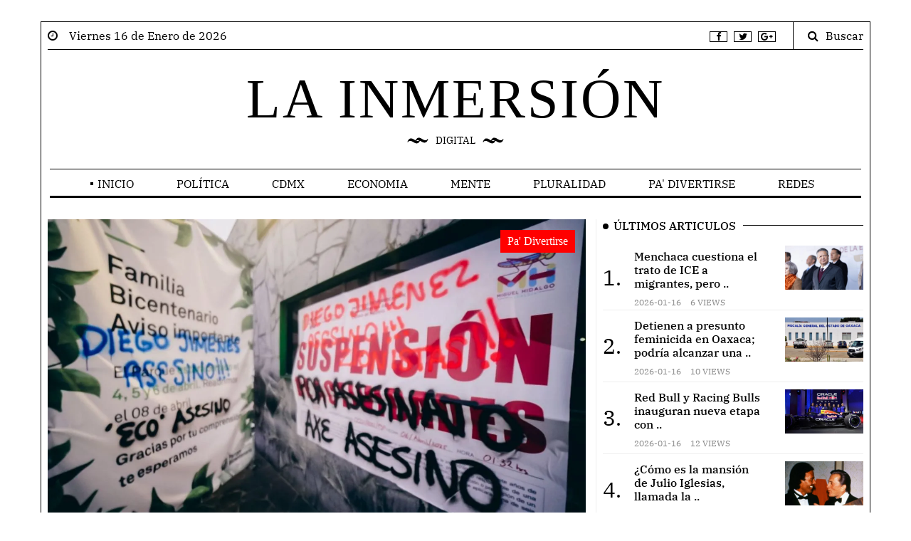

--- FILE ---
content_type: text/html; charset=UTF-8
request_url: https://www.lainmersion.mx/notas-Dictan_208_anos_de_carcel_a_Director_de_obra_de_Colegio_Rebsamen-3126-2021-07-14
body_size: 7044
content:
<head>
<!-- Meta tags -->
<meta charset="utf-8">
<meta name="viewport" content="width=device-width, initial-scale=1, shrink-to-fit=no">
	
<title></title>
<link rel="amphtml" href="https://www.lainmersion.mx/amp/notas-Dictan_208_anos_de_carcel_a_Director_de_obra_de_Colegio_Rebsamen-3126-2021-07-14">	
<meta property="og:url"           content="https://www.lainmersion.mxnotas-Dictan_208_anos_de_carcel_a_Director_de_obra_de_Colegio_Rebsamen-3126-2021-07-14" />
<meta property="og:type"          content="website" />
<meta property="og:title"         content="" />
<meta property="og:description"   content="" />
<meta property="og:image"         content="https://www.lainmersion.mx/" />
<meta property="og:site_name" content="https://www.lainmersion.mx">	
<meta property="og:locale" content="es_MX">	
<meta name="twitter:site" content="https://www.lainmersion.mx">
<meta name="twitter:title" content="">
<meta name="twitter:description" content="">
<meta name="twitter:image" content="https://www.lainmersion.mx/">	
<meta name="description" content="">	
<meta name="author" content="La inmersion digital">	
<meta name="robots" content="all">	
<link rel="canonical" href="https://www.lainmersion.mxnotas-Dictan_208_anos_de_carcel_a_Director_de_obra_de_Colegio_Rebsamen-3126-2021-07-14" />	
<meta name="description" content="">
<script type="application/ld+json">
{
"@context": "https://schema.org/",
"@type": "NewsArticle",
"mainEntityOfPage": {
"@type": "WebPage",
"@id": "https://www.lainmersion.mxnotas-Dictan_208_anos_de_carcel_a_Director_de_obra_de_Colegio_Rebsamen-3126-2021-07-14"
},
"headline": "",
"description": "",
"image": {
"@type": "ImageObject",
"url": "https://www.lainmersion.mx/",
"width": ">=696px",
"height": ">=696px"
},
"author": {
"@type": "Person",
"name": "La imersión digital",
"url": "https://www.lainmersion.mx"
},
"publisher": {
"@type": "Organization",
"name": "La imersión digital",
"logo": {
"@type": "ImageObject",
"url": "https://www.lainmersion.mx/assets/logo.png",
"width": "600px",
"height": "600px"
}
},
"datePublished": "2026-01-16T09:11:57-05:00",
"dateModified": "2026-01-16T09:11:57-05:00"
}
</script>
<!-- Bootstrap, Font Awesome, Aminate, Owl Carausel, Normalize CSS -->
<link href="assets/css/estilo.css" rel="stylesheet" type="text/css"/>
<link href="assets/css/bootstrap.min.css" rel="stylesheet" type="text/css"/>
<link href="assets/css/font-awesome.min.css" rel="stylesheet" type="text/css"/>
<link href="assets/css/animate.min.css" rel="stylesheet" type="text/css"/>
<link href="assets/css/owl.carousel.css" rel="stylesheet" type="text/css"/>
<link href="assets/css/owl.theme.default.css" rel="stylesheet" type="text/css"/>
<link href="assets/css/normalize.css" rel="stylesheet" type="text/css"/>
<link href="assets/css/slicknav.min.css" rel="stylesheet" type="text/css"/>
<!-- Site CSS -->
<link href="assets/css/main.css?v=3.0" rel="stylesheet" type="text/css"/>
<link href="assets/css/responsive.css?v=3.0" rel="stylesheet" type="text/css"/>
<!-- Modernizr JS -->
<script src="assets/js/modernizr-3.5.0.min.js"></script>
<!--favincon-->
<link rel="apple-touch-icon" sizes="57x57" href="assets/images/favicon/apple-icon-57x57.png">
<link rel="apple-touch-icon" sizes="60x60" href="assets/images/favicon/apple-icon-60x60.png">
<link rel="apple-touch-icon" sizes="72x72" href="assets/images/favicon/apple-icon-72x72.png">
<link rel="apple-touch-icon" sizes="76x76" href="assets/images/favicon/apple-icon-76x76.png">
<link rel="apple-touch-icon" sizes="114x114" href="assets/images/favicon/apple-icon-114x114.png">
<link rel="apple-touch-icon" sizes="120x120" href="assets/images/favicon/apple-icon-120x120.png">
<link rel="apple-touch-icon" sizes="144x144" href="assets/images/favicon/apple-icon-144x144.png">
<link rel="apple-touch-icon" sizes="152x152" href="assets/images/favicon/apple-icon-152x152.png">
<link rel="apple-touch-icon" sizes="180x180" href="assets/images/favicon/apple-icon-180x180.png">
<link rel="icon" type="image/png" sizes="192x192"  href="assets/images/favicon/android-icon-192x192.png">
<link rel="icon" type="image/png" sizes="32x32" href="assets/images/favicon/favicon-32x32.png">
<link rel="icon" type="image/png" sizes="96x96" href="assets/images/favicon/favicon-96x96.png">
<link rel="icon" type="image/png" sizes="16x16" href="assets/images/favicon/favicon-16x16.png">
<link rel="manifest" href="assets/images/favicon/manifest.json">
<meta name="msapplication-TileColor" content="#ffffff">
<meta name="msapplication-TileImage" content="assets/images/favicon/ms-icon-144x144.png">
<meta name="theme-color" content="#ffffff">
<script async src="https://www.googletagmanager.com/gtag/js?id=UA-176997873-1"></script>	
<script src="assets/js/jquery-3.7.0.min.js"></script>	
<script>
window.dataLayer = window.dataLayer || [];
function gtag(){dataLayer.push(arguments);}
gtag('js', new Date());
gtag('config', 'UA-176997873-1');
</script>

</head>
<div id="fb-root"></div>
<script async defer crossorigin="anonymous" src="https://connect.facebook.net/es_LA/sdk.js#xfbml=1&version=v20.0&appId=604374954501370" nonce="xZ9VrRaA"></script>
<script>(function(d, s, id) {
var js, fjs = d.getElementsByTagName(s)[0];
if (d.getElementById(id)) return;
js = d.createElement(s); js.id = id;
js.src = "https://connect.facebook.net/en_US/sdk.js#xfbml=1&version=v3.0";
fjs.parentNode.insertBefore(js, fjs);
}(document, 'script', 'facebook-jssdk'));</script>
<!DOCTYPE html>
<html lang="es" class="no-js">
<body>
<div id="wrapper" class="boxed">
<div id="page-content-wrapper">
<div class="container-fluid">
<div class="container">
<div class="top_bar margin-15">
<div class="row">
<div class="col-md-6 col-sm-12 time">
<i class="fa fa-clock-o"></i><span>&nbsp;&nbsp;&nbsp; Viernes 16 de Enero de 2026</span>
</div>
<div class="col-md-6 col-sm-12 social">
<ul>
<li><a href="https://www.facebook.com/lainmersiondigital" target="_blank"><i class="fa fa-facebook"></i></a></li>
<li><a href=""><i class="fa fa-twitter"></i></a></li>
<li><a href=""><i class="fa fa-google-plus"></i></a></li>
</ul>
<div class="top-search">
<i class="fa fa-search"></i><span>Buscar</span>
</div>
<div class="top-search-form">
<form action="buscador" class="search-form" method="POST" role="search">
<label>
<span class="screen-reader-text">Buscar:</span>
<input type="search" name="busca" id="busca" value="" placeholder="Buscar …" class="search-field">
</label>
<input type="submit" value="Search" class="search-submit">
</form>
</div>
</div>
</div>
</div>
</div>
</div>
<div class="container-fluid">
<div class="container">
<div class="row">
<div class="col-12 col-md-12 header">
<h1 class="logo"><a href="inicio">LA INMERSIÓN</a></h1>
<p class="tagline">DIGITAL</p>
</div>
</div>
</div>
</div>
<div class="main-nav section_margin">
<div class="container-fluid">
<div class="container">
<div class="row">
<div class="col-12 col-md-12 main_nav_cover" id="nav">
<ul id="main-menu">									
<li  class="menu-item-has-children"> <a href="inicio">Inicio</a> <ul class="sub-menu"><li><a href="galeria">Galeria</a></li><li><a href="aviso">Aviso Privacidad</a></li></ul> </li><li><a  href="politica">Política</a> </li><li><a  href="cdmx">CDMX</a> </li><li><a  href="economia">Economia</a> </li><li><a  href="mente">Mente</a> </li><li><a  href="pluralidad">Pluralidad</a> </li><li><a  href="divertirse">Pa' Divertirse</a> </li><li><a  href="redes">Redes</a> </li>	
</ul>
</div>
</div>
</div>
</div>
</div>
<div class="container-fluid">
<div class="container">
<div class="primary margin-15">
<div class="row">
<div class="col-md-8">
<div class="owl-carousel owl-theme js section_margin line_hoz wow animate__animated animate__fadeIn" id="slideshow_face">
	
<div class="item">
<figure class="alith_post_thumb_big">
<div class="box_intro">	
<span class="post_meta_categories_label" style="background-color:red">Pa' Divertirse</span>
<a  href="caso-axe-ceremonia-habr-nueva-audiencia-familia-de-giles-niega-recibir-disculpas-de-cultura-cdmx20260116"><img class="inicioslider" src="uploads/normal/ee0db60fc2ebb7fa7a89e49173bd6138.webp" alt="Caso Axe Ceremonia: Habrá nueva audiencia; familia de Giles niega recibir disculpas de Cultura CDMX"/></a>
</div>	
</figure>
<h3 class="alith_post_title wow animate__animated animate__fadeIn" data-animate-effect="fadeIn">
<a href="caso-axe-ceremonia-habr-nueva-audiencia-familia-de-giles-niega-recibir-disculpas-de-cultura-cdmx20260116">Caso Axe Ceremonia: Habrá nueva audiencia; familia de Giles niega recibir disculpas de Cultura CDMX</a>
</h3>
<div class="alith_post_content_big">
<div class="row">
<div class="col-md-12 col-sm-12 wow animate__animated animate__fadeIn">
<p class="alith_post_except">El abogado de la familia de Berenice negó a Proceso que la familia recibiera disculpas por parte de la Secretaría de Cultura de la Ciudad de México, luego de que utilizó una frase para ..</p>
</div>
</div>
</div>
</div>
	
<div class="item">
<figure class="alith_post_thumb_big">
<div class="box_intro">	
<span class="post_meta_categories_label" style="background-color:blue">Política</span>
<a  href="localizan-al-acadmico-colombiano-que-desapareci-en-apodaca-nuevo-len20260116"><img class="inicioslider" src="uploads/normal/d397fbbe0a35e5978233e8a1f3357a09.webp" alt="Localizan al académico colombiano que desapareció en Apodaca, Nuevo León"/></a>
</div>	
</figure>
<h3 class="alith_post_title wow animate__animated animate__fadeIn" data-animate-effect="fadeIn">
<a href="localizan-al-acadmico-colombiano-que-desapareci-en-apodaca-nuevo-len20260116">Localizan al académico colombiano que desapareció en Apodaca, Nuevo León</a>
</h3>
<div class="alith_post_content_big">
<div class="row">
<div class="col-md-12 col-sm-12 wow animate__animated animate__fadeIn">
<p class="alith_post_except">El profesor de la Universidad Iberoamericana Puebla fue localizado en el municipio de Juárez y habría sido llevado a las instalaciones de la Fiscalía de NL.      ..</p>
</div>
</div>
</div>
</div>
	
<div class="item">
<figure class="alith_post_thumb_big">
<div class="box_intro">	
<span class="post_meta_categories_label" style="background-color:blue">Política</span>
<a  href="embajadora-de-francia-destaca-gran-compromiso-de-mxico-en-lucha-contra-violencia-de-gnero20260116"><img class="inicioslider" src="uploads/normal/674c9a967686b243c0fb9fa06318ec4d.webp" alt="Embajadora de Francia destaca “gran compromiso” de México en lucha contra violencia de género"/></a>
</div>	
</figure>
<h3 class="alith_post_title wow animate__animated animate__fadeIn" data-animate-effect="fadeIn">
<a href="embajadora-de-francia-destaca-gran-compromiso-de-mxico-en-lucha-contra-violencia-de-gnero20260116">Embajadora de Francia destaca “gran compromiso” de México en lucha contra violencia de género</a>
</h3>
<div class="alith_post_content_big">
<div class="row">
<div class="col-md-12 col-sm-12 wow animate__animated animate__fadeIn">
<p class="alith_post_except">La embajadora de Francia en México, Delphine Borione, también señaló que el gobierno de Sheinbaum es un gran promotor del feminismo y de los derechos de las mujeres.      ..</p>
</div>
</div>
</div>
</div>
	
<div class="item">
<figure class="alith_post_thumb_big">
<div class="box_intro">	
<span class="post_meta_categories_label" style="background-color:blue">Política</span>
<a  href="reduccin-de-plurinominales-sera-doloroso-para-el-pt-y-el-pvem-kenia-lpez20260116"><img class="inicioslider" src="uploads/normal/f07c3fcec60a07f5394e3a2ab5ed4b63.webp" alt="Reducción de plurinominales sería doloroso para el PT y el PVEM: Kenia López"/></a>
</div>	
</figure>
<h3 class="alith_post_title wow animate__animated animate__fadeIn" data-animate-effect="fadeIn">
<a href="reduccin-de-plurinominales-sera-doloroso-para-el-pt-y-el-pvem-kenia-lpez20260116">Reducción de plurinominales sería doloroso para el PT y el PVEM: Kenia López</a>
</h3>
<div class="alith_post_content_big">
<div class="row">
<div class="col-md-12 col-sm-12 wow animate__animated animate__fadeIn">
<p class="alith_post_except">La presidenta de la Mesa Directiva de la Cámara de Diputados aseguró que perder las voces de esos diputados también sería &quot;muy doloroso para México&quot;.       ..</p>
</div>
</div>
</div>
</div>
	
<div class="item">
<figure class="alith_post_thumb_big">
<div class="box_intro">	
<span class="post_meta_categories_label" style="background-color:blue">Política</span>
<a  href="menchaca-cuestiona-el-trato-de-ice-a-migrantes-pero-liberacin-de-excontralor-de-fayad20260116"><img class="inicioslider" src="uploads/normal/fe84775816bfea7acabb1183ec2c8851.webp" alt="Menchaca cuestiona el trato de ICE a migrantes, pero liberación de excontralor de Fayad"/></a>
</div>	
</figure>
<h3 class="alith_post_title wow animate__animated animate__fadeIn" data-animate-effect="fadeIn">
<a href="menchaca-cuestiona-el-trato-de-ice-a-migrantes-pero-liberacin-de-excontralor-de-fayad20260116">Menchaca cuestiona el trato de ICE a migrantes, pero liberación de excontralor de Fayad</a>
</h3>
<div class="alith_post_content_big">
<div class="row">
<div class="col-md-12 col-sm-12 wow animate__animated animate__fadeIn">
<p class="alith_post_except">Cuando el exfuncionario recuperó su libertad, la PGJEH esperaba su extradición para cumplir órdenes de aprehensión por su presunto vínculo con la llamada &quot;Estafa Siniestra&quot;, sin embargo fue liberado por las ..</p>
</div>
</div>
</div>
</div>
	
</div>
<div class="post_list post_list_style_1">
<div class="alith_heading">
<h2 class="alith_heading_patern_2">Política</h2>
</div>
	
<article class="row section_margin wow animate__animated animate__fadeIn">
<div class="col-md-3 wow animate__animated animate__fadeIn">
<figure class="alith_news_img">
<div class="secciones">	
<a href="detienen-a-presunto-feminicida-en-oaxaca-podra-alcanzar-una-pena-de-hasta-40-aos-en-crcel20260116"><img src="uploads/normal/b716f0b02f975dd5af9b3c407569f6a7.webp" alt="Detienen a presunto feminicida en Oaxaca; podría alcanzar una pena de hasta 40 años en cárcel"/></a>	
</div>	
</figure>
</div>
<div class="col-md-9 wow animate__animated animate__fadeIn">
<h3 class="alith_post_title"><a href="detienen-a-presunto-feminicida-en-oaxaca-podra-alcanzar-una-pena-de-hasta-40-aos-en-crcel20260116">Detienen a presunto feminicida en Oaxaca; podría alcanzar una pena de hasta 40 años en cárcel</a></h3>
<div class="post_meta">
<span class="meta_categories"><a href="detienen-a-presunto-feminicida-en-oaxaca-podra-alcanzar-una-pena-de-hasta-40-aos-en-crcel20260116">Política</a>, <a href="detienen-a-presunto-feminicida-en-oaxaca-podra-alcanzar-una-pena-de-hasta-40-aos-en-crcel20260116"></a></span>
<span class="meta_date">Viernes 16 de Enero de 2026</span>
</div>
</div>
</article>
	
<article class="row section_margin wow animate__animated animate__fadeIn">
<div class="col-md-3 wow animate__animated animate__fadeIn">
<figure class="alith_news_img">
<div class="secciones">	
<a href="condenan-a-25-aos-de-crcel-al-asesino-del-defensor-de-derechos-humanos-arnulfo-cern-soriano20260116"><img src="uploads/normal/cb82a77e66d31f5401bf634963a996e1.png" alt="Condenan a 25 años de cárcel al asesino del defensor de derechos humanos Arnulfo Cerón Soriano"/></a>	
</div>	
</figure>
</div>
<div class="col-md-9 wow animate__animated animate__fadeIn">
<h3 class="alith_post_title"><a href="condenan-a-25-aos-de-crcel-al-asesino-del-defensor-de-derechos-humanos-arnulfo-cern-soriano20260116">Condenan a 25 años de cárcel al asesino del defensor de derechos humanos Arnulfo Cerón Soriano</a></h3>
<div class="post_meta">
<span class="meta_categories"><a href="condenan-a-25-aos-de-crcel-al-asesino-del-defensor-de-derechos-humanos-arnulfo-cern-soriano20260116">Política</a>, <a href="condenan-a-25-aos-de-crcel-al-asesino-del-defensor-de-derechos-humanos-arnulfo-cern-soriano20260116"></a></span>
<span class="meta_date">Viernes 16 de Enero de 2026</span>
</div>
</div>
</article>
	
<article class="row section_margin wow animate__animated animate__fadeIn">
<div class="col-md-3 wow animate__animated animate__fadeIn">
<figure class="alith_news_img">
<div class="secciones">	
<a href="general-motors-realiza-despido-masivo-en-plantas-de-coahuila20260116"><img src="uploads/normal/27644a2c3830203170d307ad8b905a75.webp" alt="General Motors realiza despido masivo en plantas de Coahuila"/></a>	
</div>	
</figure>
</div>
<div class="col-md-9 wow animate__animated animate__fadeIn">
<h3 class="alith_post_title"><a href="general-motors-realiza-despido-masivo-en-plantas-de-coahuila20260116">General Motors realiza despido masivo en plantas de Coahuila</a></h3>
<div class="post_meta">
<span class="meta_categories"><a href="general-motors-realiza-despido-masivo-en-plantas-de-coahuila20260116">Política</a>, <a href="general-motors-realiza-despido-masivo-en-plantas-de-coahuila20260116"></a></span>
<span class="meta_date">Viernes 16 de Enero de 2026</span>
</div>
</div>
</article>
	
<article class="row section_margin wow animate__animated animate__fadeIn">
<div class="col-md-3 wow animate__animated animate__fadeIn">
<figure class="alith_news_img">
<div class="secciones">	
<a href="alerta-por-fro-en-la-madrugada-del-sbado-en-estas-cuatro-alcaldas-de-la-cdmx20260116"><img src="uploads/normal/c04dcccf6efa6fdfd8470ecea8fb1f34.webp" alt="Alerta por frío en la madrugada del sábado en estas cuatro alcaldías de la CDMX"/></a>	
</div>	
</figure>
</div>
<div class="col-md-9 wow animate__animated animate__fadeIn">
<h3 class="alith_post_title"><a href="alerta-por-fro-en-la-madrugada-del-sbado-en-estas-cuatro-alcaldas-de-la-cdmx20260116">Alerta por frío en la madrugada del sábado en estas cuatro alcaldías de la CDMX</a></h3>
<div class="post_meta">
<span class="meta_categories"><a href="alerta-por-fro-en-la-madrugada-del-sbado-en-estas-cuatro-alcaldas-de-la-cdmx20260116">Política</a>, <a href="alerta-por-fro-en-la-madrugada-del-sbado-en-estas-cuatro-alcaldas-de-la-cdmx20260116"></a></span>
<span class="meta_date">Viernes 16 de Enero de 2026</span>
</div>
</div>
</article>
	
<article class="row section_margin wow animate__animated animate__fadeIn">
<div class="col-md-3 wow animate__animated animate__fadeIn">
<figure class="alith_news_img">
<div class="secciones">	
<a href="mxico-pide-a-eu-investigar-la-muerte-de-un-mexicano-bajo-custodia-del-ice-en-georgia20260116"><img src="uploads/normal/6bedf64fb90f31169605d618e8f3ab11.webp" alt="México pide a EU investigar la muerte de un mexicano bajo custodia del ICE en Georgia"/></a>	
</div>	
</figure>
</div>
<div class="col-md-9 wow animate__animated animate__fadeIn">
<h3 class="alith_post_title"><a href="mxico-pide-a-eu-investigar-la-muerte-de-un-mexicano-bajo-custodia-del-ice-en-georgia20260116">México pide a EU investigar la muerte de un mexicano bajo custodia del ICE en Georgia</a></h3>
<div class="post_meta">
<span class="meta_categories"><a href="mxico-pide-a-eu-investigar-la-muerte-de-un-mexicano-bajo-custodia-del-ice-en-georgia20260116">Política</a>, <a href="mxico-pide-a-eu-investigar-la-muerte-de-un-mexicano-bajo-custodia-del-ice-en-georgia20260116"></a></span>
<span class="meta_date">Viernes 16 de Enero de 2026</span>
</div>
</div>
</article>
	
<article class="row section_margin wow animate__animated animate__fadeIn">
<div class="col-md-3 wow animate__animated animate__fadeIn">
<figure class="alith_news_img">
<div class="secciones">	
<a href="agentes-de-la-aic-son-atacados-a-balazos-en-jiutepec20260116"><img src="uploads/normal/ae2049add9df8cbae69c132a939aa68e.webp" alt="Agentes de la AIC son atacados a balazos en Jiutepec"/></a>	
</div>	
</figure>
</div>
<div class="col-md-9 wow animate__animated animate__fadeIn">
<h3 class="alith_post_title"><a href="agentes-de-la-aic-son-atacados-a-balazos-en-jiutepec20260116">Agentes de la AIC son atacados a balazos en Jiutepec</a></h3>
<div class="post_meta">
<span class="meta_categories"><a href="agentes-de-la-aic-son-atacados-a-balazos-en-jiutepec20260116">Política</a>, <a href="agentes-de-la-aic-son-atacados-a-balazos-en-jiutepec20260116"></a></span>
<span class="meta_date">Viernes 16 de Enero de 2026</span>
</div>
</div>
</article>
	
<article class="row section_margin wow animate__animated animate__fadeIn">
<div class="col-md-3 wow animate__animated animate__fadeIn">
<figure class="alith_news_img">
<div class="secciones">	
<a href="diputada-tania-valentina-rodrguez-pide-revisar-controversias-por-jubilaciones-en-el-pj-morelense20260116"><img src="uploads/normal/e9629798c79e282d2189809b98ee8f7d.webp" alt="Diputada Tania Valentina Rodríguez pide revisar controversias por jubilaciones en el PJ morelense"/></a>	
</div>	
</figure>
</div>
<div class="col-md-9 wow animate__animated animate__fadeIn">
<h3 class="alith_post_title"><a href="diputada-tania-valentina-rodrguez-pide-revisar-controversias-por-jubilaciones-en-el-pj-morelense20260116">Diputada Tania Valentina Rodríguez pide revisar controversias por jubilaciones en el PJ morelense</a></h3>
<div class="post_meta">
<span class="meta_categories"><a href="diputada-tania-valentina-rodrguez-pide-revisar-controversias-por-jubilaciones-en-el-pj-morelense20260116">Política</a>, <a href="diputada-tania-valentina-rodrguez-pide-revisar-controversias-por-jubilaciones-en-el-pj-morelense20260116"></a></span>
<span class="meta_date">Viernes 16 de Enero de 2026</span>
</div>
</div>
</article>
</div>
</div>
<!--Start Sidebar-->
<aside class="col-md-4">
<div class="sidebar_right">
<div class="sidebar-widget wow animate__animated animate__fadeIn">
<div class="widget-title-cover"><h4 class="widget-title"><span>Últimos Articulos</span></h4></div>
<div class="latest_style_1">
	
<div class="latest_style_1_item">
<span class="item-count vertical-align">1.</span>
<div class="alith_post_title_small">
<a href="menchaca-cuestiona-el-trato-de-ice-a-migrantes-pero-liberacin-de-excontralor-de-fayad20260116"><strong>Menchaca cuestiona el trato de ICE a migrantes, pero ..</strong></a><p class="meta"><span>2026-01-16</span> <span>6 views</span></p>
</div>
<figure class="alith_news_img">
<div class="ultimos_art">
<a href="menchaca-cuestiona-el-trato-de-ice-a-migrantes-pero-liberacin-de-excontralor-de-fayad20260116"><img src="uploads/normal/fe84775816bfea7acabb1183ec2c8851.webp"  alt="Menchaca cuestiona el trato de ICE a migrantes, pero liberación de excontralor de Fayad"/></a>
</div>	
</figure>
</div>
	
<div class="latest_style_1_item">
<span class="item-count vertical-align">2.</span>
<div class="alith_post_title_small">
<a href="detienen-a-presunto-feminicida-en-oaxaca-podra-alcanzar-una-pena-de-hasta-40-aos-en-crcel20260116"><strong>Detienen a presunto feminicida en Oaxaca; podría alcanzar una ..</strong></a><p class="meta"><span>2026-01-16</span> <span>10 views</span></p>
</div>
<figure class="alith_news_img">
<div class="ultimos_art">
<a href="detienen-a-presunto-feminicida-en-oaxaca-podra-alcanzar-una-pena-de-hasta-40-aos-en-crcel20260116"><img src="uploads/normal/b716f0b02f975dd5af9b3c407569f6a7.webp"  alt="Detienen a presunto feminicida en Oaxaca; podría alcanzar una pena de hasta 40 años en cárcel"/></a>
</div>	
</figure>
</div>
	
<div class="latest_style_1_item">
<span class="item-count vertical-align">3.</span>
<div class="alith_post_title_small">
<a href="red-bull-y-racing-bulls-inauguran-nueva-etapa-con-ford20260116"><strong>Red Bull y Racing Bulls inauguran nueva etapa con ..</strong></a><p class="meta"><span>2026-01-16</span> <span>12 views</span></p>
</div>
<figure class="alith_news_img">
<div class="ultimos_art">
<a href="red-bull-y-racing-bulls-inauguran-nueva-etapa-con-ford20260116"><img src="uploads/normal/b69c7beaa6c84980fd051010213b066a.webp"  alt="Red Bull y Racing Bulls inauguran nueva etapa con Ford"/></a>
</div>	
</figure>
</div>
	
<div class="latest_style_1_item">
<span class="item-count vertical-align">4.</span>
<div class="alith_post_title_small">
<a href="cmo-es-la-mansin-de-julio-iglesias-llamada-la-casita-del-terror-por-sus-exempleadas20260116"><strong>¿Cómo es la mansión de Julio Iglesias, llamada la ..</strong></a><p class="meta"><span>2026-01-16</span> <span>13 views</span></p>
</div>
<figure class="alith_news_img">
<div class="ultimos_art">
<a href="cmo-es-la-mansin-de-julio-iglesias-llamada-la-casita-del-terror-por-sus-exempleadas20260116"><img src="uploads/normal/6cfae99419147d69441726f1dd9d6a55.webp"  alt="¿Cómo es la mansión de Julio Iglesias, llamada la “casita del terror” por sus exempleadas?"/></a>
</div>	
</figure>
</div>
	
<div class="latest_style_1_item">
<span class="item-count vertical-align">5.</span>
<div class="alith_post_title_small">
<a href="sat-aclara-que-no-fiscalizar-ni-aplicar-sanciones-por-tandas20260116"><strong>SAT aclara que no fiscalizará ni aplicará sanciones por ..</strong></a><p class="meta"><span>2026-01-16</span> <span>12 views</span></p>
</div>
<figure class="alith_news_img">
<div class="ultimos_art">
<a href="sat-aclara-que-no-fiscalizar-ni-aplicar-sanciones-por-tandas20260116"><img src="uploads/normal/c9a9dfc835bf7a2bdfb37c9af6d0ecdb.webp"  alt="SAT aclara que no fiscalizará ni aplicará sanciones por “tandas”"/></a>
</div>	
</figure>
</div>
	
</div>
</div> <!--.sidebar-widget-->

<div class="sidebar-widget wow animate__animated animate__fadeIn">
<div class="widget-title-cover"><h4 class="widget-title"><span>BUSCAR</span></h4></div>
<form action="buscador" class="search-form" method="POST" role="search">
<label>
<input type="search" name="busca"  value="" placeholder="Buscar …" class="search-field">
</label>
<input type="submit" value="BUSCAR" class="search-submit">
</form>
</div> <!--.sidebar-widget-->
	
<div class="sidebar-widget wow animate__animated animate__fadeIn">
<div class="widget-title-cover"><h4 class="widget-title"><span>CDMX</span></h4></div>
<div class="latest_style_2">
	
<div class="latest_style_2_item_first">
<figure class="alith_post_thumb_big">
<span class="post_meta_categories_label" style="background-color:red">CDMX</span>
<a href="grupo-frondoso-vende-predio-irregular-y-afecta-a-vecinos-de-cuajimalpa20240729"><img src="uploads/normal/a7a8052cfefed91c9e78272312b2adba.webp" alt=""/></a>
</figure>
<h3 class="alith_post_title">
<a href="grupo-frondoso-vende-predio-irregular-y-afecta-a-vecinos-de-cuajimalpa20240729"><strong>Grupo Frondoso vende predio irregular y afecta a vecinos de Cuajimalpa.</strong></a>
</h3>
</div>
	
<div class="latest_style_2_item">
<figure class="alith_news_img"><a href="alvaro-obregon-iecm-asegura-mas-de-7-toneladas-de-despensas-y-propaganda-de-la-candidata-lia-limon-4287-2024-05-30"><img src="uploads/normal/6891ffc464fe09a218308bfc8584c692.png" alt=""/></a></figure>
<h3 class="alith_post_title"><a href="alvaro-obregon-iecm-asegura-mas-de-7-toneladas-de-despensas-y-propaganda-de-la-candidata-lia-limon-4287-2024-05-30">ÁLVARO OBREGÓN: IECM ASEGURA MÁS DE 7 TONELADAS DE DESPENSAS Y PROPAGANDA DE LA CANDIDATA LÍA LIMÓN</a></h3>
<div class="post_meta">
<span class="meta_date">Jueves 30 de Mayo de 2024</span>
</div>
</div>
	
<div class="latest_style_2_item">
<figure class="alith_news_img"><a href="donde-haran-sus-cierres-de-campana-los-candidatos-por-la-jefatura-de-gobierno-de-la-cdmx-4285-2024-05-29"><img src="uploads/normal/3b6d0dedbbc86007066a9607071646a2.png" alt=""/></a></figure>
<h3 class="alith_post_title"><a href="donde-haran-sus-cierres-de-campana-los-candidatos-por-la-jefatura-de-gobierno-de-la-cdmx-4285-2024-05-29">¿DÓNDE HARÁN SUS CIERRES DE CAMPAÑA LOS CANDIDATOS POR LA JEFATURA DE GOBIERNO DE LA CDMX?</a></h3>
<div class="post_meta">
<span class="meta_date">Miércoles 29 de Mayo de 2024</span>
</div>
</div>
	
<div class="latest_style_2_item">
<figure class="alith_news_img"><a href="mh-personal-de-mauricio-tabe-agrede-a-periodista-4278-2024-05-24"><img src="uploads/normal/d5ac063f24e5ff2c73bd34c9ead1f87f.png" alt=""/></a></figure>
<h3 class="alith_post_title"><a href="mh-personal-de-mauricio-tabe-agrede-a-periodista-4278-2024-05-24">MH: PERSONAL DE MAURICIO TABE AGREDE A PERIODISTA</a></h3>
<div class="post_meta">
<span class="meta_date">Viernes 24 de Mayo de 2024</span>
</div>
</div>
	
<div class="latest_style_2_item">
<figure class="alith_news_img"><a href="azcapotzalco-que-candidata-lidera-las-encuestas-4276-2024-05-22"><img src="uploads/normal/d1f3f8379926ae24c4aaa4b9836c26df.png" alt=""/></a></figure>
<h3 class="alith_post_title"><a href="azcapotzalco-que-candidata-lidera-las-encuestas-4276-2024-05-22">AZCAPOTZALCO: ¿QUÉ CANDIDATA LIDERA LAS ENCUESTAS?</a></h3>
<div class="post_meta">
<span class="meta_date">Miércoles 22 de Mayo de 2024</span>
</div>
</div>
	
</div>
</div> <!--.sidebar-widget-->
</div>
</aside>
<!--End Sidebar-->
</div>
</div> <!--.primary-->
</div>
</div>
	
	
<div class="container-fluid">
<div class="container wow animate__animated animate__fadeIn">
<div class="bottom margin-15">
<div class="row">
<div class="col-xs-12 col-sm-6 col-md-6 col-lg-3">
<div class="sidebar-widget">
<div class="widget-title-cover"><h4 class="widget-title"><span>Facebook</span></h4></div>
	
<div class="fb-like" data-href="https://www.facebook.com/lainmersiondigita" data-width="200" data-layout="" data-action="" data-size="" data-share="true"></div>
	
<!--<div class="fb-page" data-href="https://www.facebook.com/lainmersiondigital" data-tabs="timeline" data-width="" data-height="400" data-small-header="false" data-adapt-container-width="true" data-hide-cover="false" data-show-facepile="true"><blockquote cite="https://www.facebook.com/lainmersiondigital" class="fb-xfbml-parse-ignore"><a href="https://www.facebook.com/lainmersiondigital">Facebook</a></blockquote></div>-->
</div>
</div>
<!--	
<div class="col-xs-12 col-sm-6 col-md-6 col-lg-3">
<div class="sidebar-widget">
<div class="widget-title-cover"><h4 class="widget-title"><span></span></h4></div>
<iframe width="100%" height="400" src="https://www.youtube.com/embed/hysWZL0lEnM?si=MqSgSxxKjdwykYF1" title="YouTube video player" frameborder="0" allow="accelerometer; autoplay; clipboard-write; encrypted-media; gyroscope; picture-in-picture; web-share" referrerpolicy="strict-origin-when-cross-origin" allowfullscreen></iframe>
</div>
</div>
-->
<div class="col-xs-12 col-sm-6 col-md-6 col-lg-6">
<div class="sidebar-widget">
<div class="widget-title-cover"><h4 class="widget-title"><span>Categorias</span></h4></div>
<ul class="bottom_menu">
	
<li><a href="#" class=""><i class="fa fa-angle-right"></i>&nbsp;&nbsp; Inicio</a></li>
	
<li><a href="#" class=""><i class="fa fa-angle-right"></i>&nbsp;&nbsp; Política</a></li>
	
<li><a href="#" class=""><i class="fa fa-angle-right"></i>&nbsp;&nbsp; CDMX</a></li>
	
<li><a href="#" class=""><i class="fa fa-angle-right"></i>&nbsp;&nbsp; Economia</a></li>
	
<li><a href="#" class=""><i class="fa fa-angle-right"></i>&nbsp;&nbsp; Mente</a></li>
	
<li><a href="#" class=""><i class="fa fa-angle-right"></i>&nbsp;&nbsp; Pluralidad</a></li>
	
<li><a href="#" class=""><i class="fa fa-angle-right"></i>&nbsp;&nbsp; Pa' Divertirse</a></li>
	
<li><a href="#" class=""><i class="fa fa-angle-right"></i>&nbsp;&nbsp; Redes</a></li>
	
</ul>
</div>
</div>
<div class="col-xs-12 col-sm-6 col-md-6 col-lg-3">
<div class="sidebar-widget">
<div class="widget-title-cover"><h4 class="widget-title"><span>Instagram</span></h4></div>
<ul class="alith-instagram-grid-widget alith-clr alith-row alith-gap-10">
		
<li class="wow wow animate__animated animate__fadeIn alith-col-nr alith-clr alith-col-3 animated">
<a class="" target="_blank" href="https://www.instagram.com/lainmersiondigital/">
<div class="insta">	
<img class="" title="" alt="" src="uploads/normal/4c96dec92b3e71954bb9123a10526d7f.webp">
</div>	
</a>
</li>
		
<li class="wow wow animate__animated animate__fadeIn alith-col-nr alith-clr alith-col-3 animated">
<a class="" target="_blank" href="https://www.instagram.com/lainmersiondigital/">
<div class="insta">	
<img class="" title="" alt="" src="uploads/normal/814bca179581e34885ce47ad29756419.webp">
</div>	
</a>
</li>
		
<li class="wow wow animate__animated animate__fadeIn alith-col-nr alith-clr alith-col-3 animated">
<a class="" target="_blank" href="https://www.instagram.com/lainmersiondigital/">
<div class="insta">	
<img class="" title="" alt="" src="uploads/normal/6967ece473828fd41b71952d23e6e998.webp">
</div>	
</a>
</li>
		
<li class="wow wow animate__animated animate__fadeIn alith-col-nr alith-clr alith-col-3 animated">
<a class="" target="_blank" href="https://www.instagram.com/lainmersiondigital/">
<div class="insta">	
<img class="" title="" alt="" src="uploads/normal/601a324552641cefccfa777431ec5613.webp">
</div>	
</a>
</li>
		
<li class="wow wow animate__animated animate__fadeIn alith-col-nr alith-clr alith-col-3 animated">
<a class="" target="_blank" href="https://www.instagram.com/lainmersiondigital/">
<div class="insta">	
<img class="" title="" alt="" src="uploads/normal/4086928ca666023b446aabfe9f900e40.webp">
</div>	
</a>
</li>
		
<li class="wow wow animate__animated animate__fadeIn alith-col-nr alith-clr alith-col-3 animated">
<a class="" target="_blank" href="https://www.instagram.com/lainmersiondigital/">
<div class="insta">	
<img class="" title="" alt="" src="uploads/normal/c8a0ec26b33fadf18f0db06aa79f8935.webp">
</div>	
</a>
</li>
		
<li class="wow wow animate__animated animate__fadeIn alith-col-nr alith-clr alith-col-3 animated">
<a class="" target="_blank" href="https://www.instagram.com/lainmersiondigital/">
<div class="insta">	
<img class="" title="" alt="" src="uploads/normal/98b887c888a34a98c3b533ee1ba1887a.webp">
</div>	
</a>
</li>
		
<li class="wow wow animate__animated animate__fadeIn alith-col-nr alith-clr alith-col-3 animated">
<a class="" target="_blank" href="https://www.instagram.com/lainmersiondigital/">
<div class="insta">	
<img class="" title="" alt="" src="uploads/normal/65f6105056f3423500cad6993bf001e7.webp">
</div>	
</a>
</li>
		
<li class="wow wow animate__animated animate__fadeIn alith-col-nr alith-clr alith-col-3 animated">
<a class="" target="_blank" href="https://www.instagram.com/lainmersiondigital/">
<div class="insta">	
<img class="" title="" alt="" src="uploads/normal/1827b218bacf2316c2e93c7e4a50e06d.webp">
</div>	
</a>
</li>
		
<li class="wow wow animate__animated animate__fadeIn alith-col-nr alith-clr alith-col-3 animated">
<a class="" target="_blank" href="https://www.instagram.com/lainmersiondigital/">
<div class="insta">	
<img class="" title="" alt="" src="uploads/normal/0666c74a72630da29075a53f18aa2c4b.webp">
</div>	
</a>
</li>
		
<li class="wow wow animate__animated animate__fadeIn alith-col-nr alith-clr alith-col-3 animated">
<a class="" target="_blank" href="https://www.instagram.com/lainmersiondigital/">
<div class="insta">	
<img class="" title="" alt="" src="uploads/normal/55bc0ac465d2ae136532529668349e63.webp">
</div>	
</a>
</li>
		
<li class="wow wow animate__animated animate__fadeIn alith-col-nr alith-clr alith-col-3 animated">
<a class="" target="_blank" href="https://www.instagram.com/lainmersiondigital/">
<div class="insta">	
<img class="" title="" alt="" src="uploads/normal/6472c3cc09deb78dab349fac6d4e9a4a.webp">
</div>	
</a>
</li>
		
<li class="wow wow animate__animated animate__fadeIn alith-col-nr alith-clr alith-col-3 animated">
<a class="" target="_blank" href="https://www.instagram.com/lainmersiondigital/">
<div class="insta">	
<img class="" title="" alt="" src="uploads/normal/bb7ca67839c28d991ec778d6b8cf41c1.webp">
</div>	
</a>
</li>
		
<li class="wow wow animate__animated animate__fadeIn alith-col-nr alith-clr alith-col-3 animated">
<a class="" target="_blank" href="https://www.instagram.com/lainmersiondigital/">
<div class="insta">	
<img class="" title="" alt="" src="uploads/normal/ac07ec76b7b36159bf0d6b5dbd898732.webp">
</div>	
</a>
</li>
		
<li class="wow wow animate__animated animate__fadeIn alith-col-nr alith-clr alith-col-3 animated">
<a class="" target="_blank" href="https://www.instagram.com/lainmersiondigital/">
<div class="insta">	
<img class="" title="" alt="" src="uploads/normal/4db99a72f8b736c319f2a45820b34878.webp">
</div>	
</a>
</li>
</ul>
</div>
</div>
</div> <!--.row-->
</div>
</div>
</div><div class="container-fluid alith_footer_right_reserved">
<div class="container">
<div class="row">
<div class="col-12 col-md-12 bottom-logo">
<h1 class="logo"><a href="index.html">LA INMERSIÓN</a></h1>
<div class="tagline social">
<ul class="logos">
<li class="facebook"><a href=""><i class="fa fa-facebook"></i></a></li>
<li class="twitter"><a href=""><i class="fa fa-twitter"></i></a></li>
<li class="google-plus"><a href=""><i class="fa fa-google-plus"></i></a></li>
<li class="instagram"><a href=""><i class="fa fa-instagram"></i></a></li>
</ul>
</div>
</div>
<div class="col-12 col-md-12 coppyright"> <p>© Copyright 2024 </p> </div>
</div>
</div>
</div>
<div class="gototop js-top">
<a href="#" class="js-gotop"><span>Arriba</span></a>
</div>
</div> <!--page-content-wrapper-->

<script src="assets/js/owl.carousel.min.js"></script>
<script src="assets/js/wow.js"></script>
<script src="assets/js/jquery.slicknav.min.js"></script>
<script src="assets/js/masonry.pkgd.min.js"></script>
<script src="assets/js/jquery.sticky-sidebar.js"></script>
<!-- Main -->
<script src="assets/js/main.js?v=3.0"></script>
<script src="assets/js/smart-sticky.js?v=3.0"></script>
</div> <!--#wrapper-->
</body>
</html>